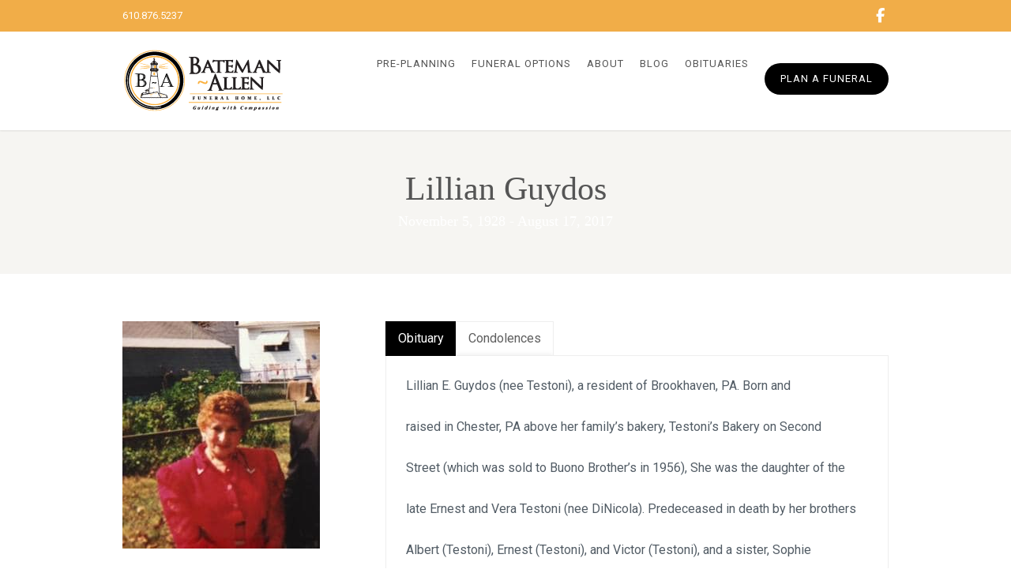

--- FILE ---
content_type: text/html; charset=UTF-8
request_url: https://www.batemanallenfuneralhome.com/obituary/lillian-guydos/
body_size: 19636
content:
<!DOCTYPE html>
<!--// OPEN HTML //-->
<html lang="en-US" prefix="og: https://ogp.me/ns#" class="no-js">
<head>
	<meta charset="UTF-8">
	<link rel="profile" href="https://gmpg.org/xfn/11">
	<link rel="pingback" href="https://www.batemanallenfuneralhome.com/xmlrpc.php">
        <!-- Mobile Specific Metas
    ================================================== -->
	                        <meta name="viewport" content="width=device-width, user-scalable=no, initial-scale=1.0, minimum-scale=1.0, maximum-scale=1.0">
                        <meta name="format-detection" content="telephone=no">
        	<!--// FAVICON //-->
    						<link rel="shortcut icon" href="https://www.batemanallenfuneralhome.com/wp-content/uploads/Artwork-9.png" />
										<link rel="apple-touch-icon-precomposed" href="">					<link rel="apple-touch-icon-precomposed" sizes="114x114" href="">					<link rel="apple-touch-icon-precomposed" sizes="72x72" href="">					<link rel="apple-touch-icon-precomposed" sizes="144x144" href="">	     
<!-- Search Engine Optimization by Rank Math - https://rankmath.com/ -->
<title>Lillian Guydos | Bateman-Allen Funeral Home</title>
<meta name="robots" content="index, follow, max-snippet:-1, max-video-preview:-1, max-image-preview:large"/>
<link rel="canonical" href="https://www.batemanallenfuneralhome.com/obituary/lillian-guydos/" />
<meta property="og:locale" content="en_US" />
<meta property="og:type" content="article" />
<meta property="og:title" content="Lillian Guydos | Bateman-Allen Funeral Home" />
<meta property="og:url" content="https://www.batemanallenfuneralhome.com/obituary/lillian-guydos/" />
<meta property="og:site_name" content="Bateman-Allen Funeral Home" />
<meta property="og:image" content="https://www.batemanallenfuneralhome.com/wp-content/uploads/4340271.jpg" />
<meta property="og:image:secure_url" content="https://www.batemanallenfuneralhome.com/wp-content/uploads/4340271.jpg" />
<meta property="og:image:width" content="250" />
<meta property="og:image:height" content="288" />
<meta property="og:image:alt" content="Lillian  Guydos" />
<meta property="og:image:type" content="image/jpeg" />
<meta name="twitter:card" content="summary_large_image" />
<meta name="twitter:title" content="Lillian Guydos | Bateman-Allen Funeral Home" />
<meta name="twitter:image" content="https://www.batemanallenfuneralhome.com/wp-content/uploads/4340271.jpg" />
<script type="application/ld+json" class="rank-math-schema">{"@context":"https://schema.org","@graph":[{"@type":"Organization","@id":"https://www.batemanallenfuneralhome.com/#organization","name":"Bateman-Allen Funeral Home","url":"https://www.batemanallenfuneralhome.com"},{"@type":"WebSite","@id":"https://www.batemanallenfuneralhome.com/#website","url":"https://www.batemanallenfuneralhome.com","name":"Bateman-Allen Funeral Home","publisher":{"@id":"https://www.batemanallenfuneralhome.com/#organization"},"inLanguage":"en-US"},{"@type":"ImageObject","@id":"https://www.batemanallenfuneralhome.com/wp-content/uploads/4340271.jpg","url":"https://www.batemanallenfuneralhome.com/wp-content/uploads/4340271.jpg","width":"250","height":"288","inLanguage":"en-US"},{"@type":"WebPage","@id":"https://www.batemanallenfuneralhome.com/obituary/lillian-guydos/#webpage","url":"https://www.batemanallenfuneralhome.com/obituary/lillian-guydos/","name":"Lillian Guydos | Bateman-Allen Funeral Home","datePublished":"2017-08-17T00:00:00-04:00","dateModified":"2017-08-17T00:00:00-04:00","isPartOf":{"@id":"https://www.batemanallenfuneralhome.com/#website"},"primaryImageOfPage":{"@id":"https://www.batemanallenfuneralhome.com/wp-content/uploads/4340271.jpg"},"inLanguage":"en-US"},{"@type":"","@id":"https://www.batemanallenfuneralhome.com/obituary/lillian-guydos/#schema-144827","isPartOf":{"@id":"https://www.batemanallenfuneralhome.com/obituary/lillian-guydos/#webpage"},"publisher":{"@id":"https://www.batemanallenfuneralhome.com/#organization"},"image":{"@id":"https://www.batemanallenfuneralhome.com/wp-content/uploads/4340271.jpg"},"inLanguage":"en-US","mainEntityOfPage":{"@id":"https://www.batemanallenfuneralhome.com/obituary/lillian-guydos/#webpage"}},{"@type":"","@id":"https://www.batemanallenfuneralhome.com/obituary/lillian-guydos/#schema-204851","isPartOf":{"@id":"https://www.batemanallenfuneralhome.com/obituary/lillian-guydos/#webpage"},"publisher":{"@id":"https://www.batemanallenfuneralhome.com/#organization"},"image":{"@id":"https://www.batemanallenfuneralhome.com/wp-content/uploads/4340271.jpg"},"inLanguage":"en-US","mainEntityOfPage":{"@id":"https://www.batemanallenfuneralhome.com/obituary/lillian-guydos/#webpage"}}]}</script>
<!-- /Rank Math WordPress SEO plugin -->

<link rel='dns-prefetch' href='//use.fontawesome.com' />
<link rel="alternate" type="application/rss+xml" title="Bateman-Allen Funeral Home &raquo; Feed" href="https://www.batemanallenfuneralhome.com/feed/" />
<link rel="alternate" type="application/rss+xml" title="Bateman-Allen Funeral Home &raquo; Comments Feed" href="https://www.batemanallenfuneralhome.com/comments/feed/" />
<link rel="alternate" type="application/rss+xml" title="Bateman-Allen Funeral Home &raquo; Lillian  Guydos Comments Feed" href="https://www.batemanallenfuneralhome.com/obituary/lillian-guydos/feed/" />
<link rel="alternate" title="oEmbed (JSON)" type="application/json+oembed" href="https://www.batemanallenfuneralhome.com/wp-json/oembed/1.0/embed?url=https%3A%2F%2Fwww.batemanallenfuneralhome.com%2Fobituary%2Flillian-guydos%2F" />
<link rel="alternate" title="oEmbed (XML)" type="text/xml+oembed" href="https://www.batemanallenfuneralhome.com/wp-json/oembed/1.0/embed?url=https%3A%2F%2Fwww.batemanallenfuneralhome.com%2Fobituary%2Flillian-guydos%2F&#038;format=xml" />
		<!-- This site uses the Google Analytics by MonsterInsights plugin v9.11.1 - Using Analytics tracking - https://www.monsterinsights.com/ -->
							<script src="//www.googletagmanager.com/gtag/js?id=G-JZ8QJ4KK9J"  data-cfasync="false" data-wpfc-render="false" type="text/javascript" async></script>
			<script data-cfasync="false" data-wpfc-render="false" type="text/javascript">
				var mi_version = '9.11.1';
				var mi_track_user = true;
				var mi_no_track_reason = '';
								var MonsterInsightsDefaultLocations = {"page_location":"https:\/\/www.batemanallenfuneralhome.com\/obituary\/lillian-guydos\/"};
								MonsterInsightsDefaultLocations.page_location = window.location.href;
								if ( typeof MonsterInsightsPrivacyGuardFilter === 'function' ) {
					var MonsterInsightsLocations = (typeof MonsterInsightsExcludeQuery === 'object') ? MonsterInsightsPrivacyGuardFilter( MonsterInsightsExcludeQuery ) : MonsterInsightsPrivacyGuardFilter( MonsterInsightsDefaultLocations );
				} else {
					var MonsterInsightsLocations = (typeof MonsterInsightsExcludeQuery === 'object') ? MonsterInsightsExcludeQuery : MonsterInsightsDefaultLocations;
				}

								var disableStrs = [
										'ga-disable-G-JZ8QJ4KK9J',
									];

				/* Function to detect opted out users */
				function __gtagTrackerIsOptedOut() {
					for (var index = 0; index < disableStrs.length; index++) {
						if (document.cookie.indexOf(disableStrs[index] + '=true') > -1) {
							return true;
						}
					}

					return false;
				}

				/* Disable tracking if the opt-out cookie exists. */
				if (__gtagTrackerIsOptedOut()) {
					for (var index = 0; index < disableStrs.length; index++) {
						window[disableStrs[index]] = true;
					}
				}

				/* Opt-out function */
				function __gtagTrackerOptout() {
					for (var index = 0; index < disableStrs.length; index++) {
						document.cookie = disableStrs[index] + '=true; expires=Thu, 31 Dec 2099 23:59:59 UTC; path=/';
						window[disableStrs[index]] = true;
					}
				}

				if ('undefined' === typeof gaOptout) {
					function gaOptout() {
						__gtagTrackerOptout();
					}
				}
								window.dataLayer = window.dataLayer || [];

				window.MonsterInsightsDualTracker = {
					helpers: {},
					trackers: {},
				};
				if (mi_track_user) {
					function __gtagDataLayer() {
						dataLayer.push(arguments);
					}

					function __gtagTracker(type, name, parameters) {
						if (!parameters) {
							parameters = {};
						}

						if (parameters.send_to) {
							__gtagDataLayer.apply(null, arguments);
							return;
						}

						if (type === 'event') {
														parameters.send_to = monsterinsights_frontend.v4_id;
							var hookName = name;
							if (typeof parameters['event_category'] !== 'undefined') {
								hookName = parameters['event_category'] + ':' + name;
							}

							if (typeof MonsterInsightsDualTracker.trackers[hookName] !== 'undefined') {
								MonsterInsightsDualTracker.trackers[hookName](parameters);
							} else {
								__gtagDataLayer('event', name, parameters);
							}
							
						} else {
							__gtagDataLayer.apply(null, arguments);
						}
					}

					__gtagTracker('js', new Date());
					__gtagTracker('set', {
						'developer_id.dZGIzZG': true,
											});
					if ( MonsterInsightsLocations.page_location ) {
						__gtagTracker('set', MonsterInsightsLocations);
					}
										__gtagTracker('config', 'G-JZ8QJ4KK9J', {"forceSSL":"true"} );
										window.gtag = __gtagTracker;										(function () {
						/* https://developers.google.com/analytics/devguides/collection/analyticsjs/ */
						/* ga and __gaTracker compatibility shim. */
						var noopfn = function () {
							return null;
						};
						var newtracker = function () {
							return new Tracker();
						};
						var Tracker = function () {
							return null;
						};
						var p = Tracker.prototype;
						p.get = noopfn;
						p.set = noopfn;
						p.send = function () {
							var args = Array.prototype.slice.call(arguments);
							args.unshift('send');
							__gaTracker.apply(null, args);
						};
						var __gaTracker = function () {
							var len = arguments.length;
							if (len === 0) {
								return;
							}
							var f = arguments[len - 1];
							if (typeof f !== 'object' || f === null || typeof f.hitCallback !== 'function') {
								if ('send' === arguments[0]) {
									var hitConverted, hitObject = false, action;
									if ('event' === arguments[1]) {
										if ('undefined' !== typeof arguments[3]) {
											hitObject = {
												'eventAction': arguments[3],
												'eventCategory': arguments[2],
												'eventLabel': arguments[4],
												'value': arguments[5] ? arguments[5] : 1,
											}
										}
									}
									if ('pageview' === arguments[1]) {
										if ('undefined' !== typeof arguments[2]) {
											hitObject = {
												'eventAction': 'page_view',
												'page_path': arguments[2],
											}
										}
									}
									if (typeof arguments[2] === 'object') {
										hitObject = arguments[2];
									}
									if (typeof arguments[5] === 'object') {
										Object.assign(hitObject, arguments[5]);
									}
									if ('undefined' !== typeof arguments[1].hitType) {
										hitObject = arguments[1];
										if ('pageview' === hitObject.hitType) {
											hitObject.eventAction = 'page_view';
										}
									}
									if (hitObject) {
										action = 'timing' === arguments[1].hitType ? 'timing_complete' : hitObject.eventAction;
										hitConverted = mapArgs(hitObject);
										__gtagTracker('event', action, hitConverted);
									}
								}
								return;
							}

							function mapArgs(args) {
								var arg, hit = {};
								var gaMap = {
									'eventCategory': 'event_category',
									'eventAction': 'event_action',
									'eventLabel': 'event_label',
									'eventValue': 'event_value',
									'nonInteraction': 'non_interaction',
									'timingCategory': 'event_category',
									'timingVar': 'name',
									'timingValue': 'value',
									'timingLabel': 'event_label',
									'page': 'page_path',
									'location': 'page_location',
									'title': 'page_title',
									'referrer' : 'page_referrer',
								};
								for (arg in args) {
																		if (!(!args.hasOwnProperty(arg) || !gaMap.hasOwnProperty(arg))) {
										hit[gaMap[arg]] = args[arg];
									} else {
										hit[arg] = args[arg];
									}
								}
								return hit;
							}

							try {
								f.hitCallback();
							} catch (ex) {
							}
						};
						__gaTracker.create = newtracker;
						__gaTracker.getByName = newtracker;
						__gaTracker.getAll = function () {
							return [];
						};
						__gaTracker.remove = noopfn;
						__gaTracker.loaded = true;
						window['__gaTracker'] = __gaTracker;
					})();
									} else {
										console.log("");
					(function () {
						function __gtagTracker() {
							return null;
						}

						window['__gtagTracker'] = __gtagTracker;
						window['gtag'] = __gtagTracker;
					})();
									}
			</script>
							<!-- / Google Analytics by MonsterInsights -->
		<style id='wp-img-auto-sizes-contain-inline-css' type='text/css'>
img:is([sizes=auto i],[sizes^="auto," i]){contain-intrinsic-size:3000px 1500px}
/*# sourceURL=wp-img-auto-sizes-contain-inline-css */
</style>
<link rel='stylesheet' id='formidable-css' href='https://www.batemanallenfuneralhome.com/wp-content/plugins/formidable/css/formidableforms.css?ver=1141043' type='text/css' media='all' />
<style id='wp-emoji-styles-inline-css' type='text/css'>

	img.wp-smiley, img.emoji {
		display: inline !important;
		border: none !important;
		box-shadow: none !important;
		height: 1em !important;
		width: 1em !important;
		margin: 0 0.07em !important;
		vertical-align: -0.1em !important;
		background: none !important;
		padding: 0 !important;
	}
/*# sourceURL=wp-emoji-styles-inline-css */
</style>
<link rel='stylesheet' id='wp-block-library-css' href='https://www.batemanallenfuneralhome.com/wp-includes/css/dist/block-library/style.min.css?ver=6.9' type='text/css' media='all' />
<style id='global-styles-inline-css' type='text/css'>
:root{--wp--preset--aspect-ratio--square: 1;--wp--preset--aspect-ratio--4-3: 4/3;--wp--preset--aspect-ratio--3-4: 3/4;--wp--preset--aspect-ratio--3-2: 3/2;--wp--preset--aspect-ratio--2-3: 2/3;--wp--preset--aspect-ratio--16-9: 16/9;--wp--preset--aspect-ratio--9-16: 9/16;--wp--preset--color--black: #000000;--wp--preset--color--cyan-bluish-gray: #abb8c3;--wp--preset--color--white: #ffffff;--wp--preset--color--pale-pink: #f78da7;--wp--preset--color--vivid-red: #cf2e2e;--wp--preset--color--luminous-vivid-orange: #ff6900;--wp--preset--color--luminous-vivid-amber: #fcb900;--wp--preset--color--light-green-cyan: #7bdcb5;--wp--preset--color--vivid-green-cyan: #00d084;--wp--preset--color--pale-cyan-blue: #8ed1fc;--wp--preset--color--vivid-cyan-blue: #0693e3;--wp--preset--color--vivid-purple: #9b51e0;--wp--preset--gradient--vivid-cyan-blue-to-vivid-purple: linear-gradient(135deg,rgb(6,147,227) 0%,rgb(155,81,224) 100%);--wp--preset--gradient--light-green-cyan-to-vivid-green-cyan: linear-gradient(135deg,rgb(122,220,180) 0%,rgb(0,208,130) 100%);--wp--preset--gradient--luminous-vivid-amber-to-luminous-vivid-orange: linear-gradient(135deg,rgb(252,185,0) 0%,rgb(255,105,0) 100%);--wp--preset--gradient--luminous-vivid-orange-to-vivid-red: linear-gradient(135deg,rgb(255,105,0) 0%,rgb(207,46,46) 100%);--wp--preset--gradient--very-light-gray-to-cyan-bluish-gray: linear-gradient(135deg,rgb(238,238,238) 0%,rgb(169,184,195) 100%);--wp--preset--gradient--cool-to-warm-spectrum: linear-gradient(135deg,rgb(74,234,220) 0%,rgb(151,120,209) 20%,rgb(207,42,186) 40%,rgb(238,44,130) 60%,rgb(251,105,98) 80%,rgb(254,248,76) 100%);--wp--preset--gradient--blush-light-purple: linear-gradient(135deg,rgb(255,206,236) 0%,rgb(152,150,240) 100%);--wp--preset--gradient--blush-bordeaux: linear-gradient(135deg,rgb(254,205,165) 0%,rgb(254,45,45) 50%,rgb(107,0,62) 100%);--wp--preset--gradient--luminous-dusk: linear-gradient(135deg,rgb(255,203,112) 0%,rgb(199,81,192) 50%,rgb(65,88,208) 100%);--wp--preset--gradient--pale-ocean: linear-gradient(135deg,rgb(255,245,203) 0%,rgb(182,227,212) 50%,rgb(51,167,181) 100%);--wp--preset--gradient--electric-grass: linear-gradient(135deg,rgb(202,248,128) 0%,rgb(113,206,126) 100%);--wp--preset--gradient--midnight: linear-gradient(135deg,rgb(2,3,129) 0%,rgb(40,116,252) 100%);--wp--preset--font-size--small: 13px;--wp--preset--font-size--medium: 20px;--wp--preset--font-size--large: 36px;--wp--preset--font-size--x-large: 42px;--wp--preset--spacing--20: 0.44rem;--wp--preset--spacing--30: 0.67rem;--wp--preset--spacing--40: 1rem;--wp--preset--spacing--50: 1.5rem;--wp--preset--spacing--60: 2.25rem;--wp--preset--spacing--70: 3.38rem;--wp--preset--spacing--80: 5.06rem;--wp--preset--shadow--natural: 6px 6px 9px rgba(0, 0, 0, 0.2);--wp--preset--shadow--deep: 12px 12px 50px rgba(0, 0, 0, 0.4);--wp--preset--shadow--sharp: 6px 6px 0px rgba(0, 0, 0, 0.2);--wp--preset--shadow--outlined: 6px 6px 0px -3px rgb(255, 255, 255), 6px 6px rgb(0, 0, 0);--wp--preset--shadow--crisp: 6px 6px 0px rgb(0, 0, 0);}:where(.is-layout-flex){gap: 0.5em;}:where(.is-layout-grid){gap: 0.5em;}body .is-layout-flex{display: flex;}.is-layout-flex{flex-wrap: wrap;align-items: center;}.is-layout-flex > :is(*, div){margin: 0;}body .is-layout-grid{display: grid;}.is-layout-grid > :is(*, div){margin: 0;}:where(.wp-block-columns.is-layout-flex){gap: 2em;}:where(.wp-block-columns.is-layout-grid){gap: 2em;}:where(.wp-block-post-template.is-layout-flex){gap: 1.25em;}:where(.wp-block-post-template.is-layout-grid){gap: 1.25em;}.has-black-color{color: var(--wp--preset--color--black) !important;}.has-cyan-bluish-gray-color{color: var(--wp--preset--color--cyan-bluish-gray) !important;}.has-white-color{color: var(--wp--preset--color--white) !important;}.has-pale-pink-color{color: var(--wp--preset--color--pale-pink) !important;}.has-vivid-red-color{color: var(--wp--preset--color--vivid-red) !important;}.has-luminous-vivid-orange-color{color: var(--wp--preset--color--luminous-vivid-orange) !important;}.has-luminous-vivid-amber-color{color: var(--wp--preset--color--luminous-vivid-amber) !important;}.has-light-green-cyan-color{color: var(--wp--preset--color--light-green-cyan) !important;}.has-vivid-green-cyan-color{color: var(--wp--preset--color--vivid-green-cyan) !important;}.has-pale-cyan-blue-color{color: var(--wp--preset--color--pale-cyan-blue) !important;}.has-vivid-cyan-blue-color{color: var(--wp--preset--color--vivid-cyan-blue) !important;}.has-vivid-purple-color{color: var(--wp--preset--color--vivid-purple) !important;}.has-black-background-color{background-color: var(--wp--preset--color--black) !important;}.has-cyan-bluish-gray-background-color{background-color: var(--wp--preset--color--cyan-bluish-gray) !important;}.has-white-background-color{background-color: var(--wp--preset--color--white) !important;}.has-pale-pink-background-color{background-color: var(--wp--preset--color--pale-pink) !important;}.has-vivid-red-background-color{background-color: var(--wp--preset--color--vivid-red) !important;}.has-luminous-vivid-orange-background-color{background-color: var(--wp--preset--color--luminous-vivid-orange) !important;}.has-luminous-vivid-amber-background-color{background-color: var(--wp--preset--color--luminous-vivid-amber) !important;}.has-light-green-cyan-background-color{background-color: var(--wp--preset--color--light-green-cyan) !important;}.has-vivid-green-cyan-background-color{background-color: var(--wp--preset--color--vivid-green-cyan) !important;}.has-pale-cyan-blue-background-color{background-color: var(--wp--preset--color--pale-cyan-blue) !important;}.has-vivid-cyan-blue-background-color{background-color: var(--wp--preset--color--vivid-cyan-blue) !important;}.has-vivid-purple-background-color{background-color: var(--wp--preset--color--vivid-purple) !important;}.has-black-border-color{border-color: var(--wp--preset--color--black) !important;}.has-cyan-bluish-gray-border-color{border-color: var(--wp--preset--color--cyan-bluish-gray) !important;}.has-white-border-color{border-color: var(--wp--preset--color--white) !important;}.has-pale-pink-border-color{border-color: var(--wp--preset--color--pale-pink) !important;}.has-vivid-red-border-color{border-color: var(--wp--preset--color--vivid-red) !important;}.has-luminous-vivid-orange-border-color{border-color: var(--wp--preset--color--luminous-vivid-orange) !important;}.has-luminous-vivid-amber-border-color{border-color: var(--wp--preset--color--luminous-vivid-amber) !important;}.has-light-green-cyan-border-color{border-color: var(--wp--preset--color--light-green-cyan) !important;}.has-vivid-green-cyan-border-color{border-color: var(--wp--preset--color--vivid-green-cyan) !important;}.has-pale-cyan-blue-border-color{border-color: var(--wp--preset--color--pale-cyan-blue) !important;}.has-vivid-cyan-blue-border-color{border-color: var(--wp--preset--color--vivid-cyan-blue) !important;}.has-vivid-purple-border-color{border-color: var(--wp--preset--color--vivid-purple) !important;}.has-vivid-cyan-blue-to-vivid-purple-gradient-background{background: var(--wp--preset--gradient--vivid-cyan-blue-to-vivid-purple) !important;}.has-light-green-cyan-to-vivid-green-cyan-gradient-background{background: var(--wp--preset--gradient--light-green-cyan-to-vivid-green-cyan) !important;}.has-luminous-vivid-amber-to-luminous-vivid-orange-gradient-background{background: var(--wp--preset--gradient--luminous-vivid-amber-to-luminous-vivid-orange) !important;}.has-luminous-vivid-orange-to-vivid-red-gradient-background{background: var(--wp--preset--gradient--luminous-vivid-orange-to-vivid-red) !important;}.has-very-light-gray-to-cyan-bluish-gray-gradient-background{background: var(--wp--preset--gradient--very-light-gray-to-cyan-bluish-gray) !important;}.has-cool-to-warm-spectrum-gradient-background{background: var(--wp--preset--gradient--cool-to-warm-spectrum) !important;}.has-blush-light-purple-gradient-background{background: var(--wp--preset--gradient--blush-light-purple) !important;}.has-blush-bordeaux-gradient-background{background: var(--wp--preset--gradient--blush-bordeaux) !important;}.has-luminous-dusk-gradient-background{background: var(--wp--preset--gradient--luminous-dusk) !important;}.has-pale-ocean-gradient-background{background: var(--wp--preset--gradient--pale-ocean) !important;}.has-electric-grass-gradient-background{background: var(--wp--preset--gradient--electric-grass) !important;}.has-midnight-gradient-background{background: var(--wp--preset--gradient--midnight) !important;}.has-small-font-size{font-size: var(--wp--preset--font-size--small) !important;}.has-medium-font-size{font-size: var(--wp--preset--font-size--medium) !important;}.has-large-font-size{font-size: var(--wp--preset--font-size--large) !important;}.has-x-large-font-size{font-size: var(--wp--preset--font-size--x-large) !important;}
/*# sourceURL=global-styles-inline-css */
</style>

<style id='classic-theme-styles-inline-css' type='text/css'>
/*! This file is auto-generated */
.wp-block-button__link{color:#fff;background-color:#32373c;border-radius:9999px;box-shadow:none;text-decoration:none;padding:calc(.667em + 2px) calc(1.333em + 2px);font-size:1.125em}.wp-block-file__button{background:#32373c;color:#fff;text-decoration:none}
/*# sourceURL=/wp-includes/css/classic-themes.min.css */
</style>
<link rel='stylesheet' id='wp-components-css' href='https://www.batemanallenfuneralhome.com/wp-includes/css/dist/components/style.min.css?ver=6.9' type='text/css' media='all' />
<link rel='stylesheet' id='wp-preferences-css' href='https://www.batemanallenfuneralhome.com/wp-includes/css/dist/preferences/style.min.css?ver=6.9' type='text/css' media='all' />
<link rel='stylesheet' id='wp-block-editor-css' href='https://www.batemanallenfuneralhome.com/wp-includes/css/dist/block-editor/style.min.css?ver=6.9' type='text/css' media='all' />
<link rel='stylesheet' id='popup-maker-block-library-style-css' href='https://www.batemanallenfuneralhome.com/wp-content/plugins/popup-maker/dist/packages/block-library-style.css?ver=dbea705cfafe089d65f1' type='text/css' media='all' />
<style id='font-awesome-svg-styles-default-inline-css' type='text/css'>
.svg-inline--fa {
  display: inline-block;
  height: 1em;
  overflow: visible;
  vertical-align: -.125em;
}
/*# sourceURL=font-awesome-svg-styles-default-inline-css */
</style>
<link rel='stylesheet' id='font-awesome-svg-styles-css' href='https://www.batemanallenfuneralhome.com/wp-content/uploads/font-awesome/v5.13.0/css/svg-with-js.css' type='text/css' media='all' />
<style id='font-awesome-svg-styles-inline-css' type='text/css'>
   .wp-block-font-awesome-icon svg::before,
   .wp-rich-text-font-awesome-icon svg::before {content: unset;}
/*# sourceURL=font-awesome-svg-styles-inline-css */
</style>
<link rel='stylesheet' id='page-list-style-css' href='https://www.batemanallenfuneralhome.com/wp-content/plugins/page-list/css/page-list.css?ver=5.9' type='text/css' media='all' />
<link rel='stylesheet' id='pdfprnt_frontend-css' href='https://www.batemanallenfuneralhome.com/wp-content/plugins/pdf-print/css/frontend.css?ver=2.4.5' type='text/css' media='all' />
<link rel='stylesheet' id='owl-carousel2-css' href='https://www.batemanallenfuneralhome.com/wp-content/themes/obsequy/assets/vendor/owl-carousel/css/owl.theme.css?ver=3.12' type='text/css' media='all' />
<link rel='stylesheet' id='custom-style-css' href='https://www.batemanallenfuneralhome.com/wp-content/themes/obsequy/assets/css/custom.css?ver=6.9' type='text/css' media='all' />
<link rel='stylesheet' id='font-awesome-official-css' href='https://use.fontawesome.com/releases/v5.13.0/css/all.css' type='text/css' media='all' integrity="sha384-Bfad6CLCknfcloXFOyFnlgtENryhrpZCe29RTifKEixXQZ38WheV+i/6YWSzkz3V" crossorigin="anonymous" />
<link rel='stylesheet' id='popup-maker-site-css' href='//www.batemanallenfuneralhome.com/wp-content/uploads/pum/pum-site-styles.css?generated=1755687793&#038;ver=1.21.5' type='text/css' media='all' />
<link rel='stylesheet' id='bootstrap-css' href='https://www.batemanallenfuneralhome.com/wp-content/themes/obsequy/assets/css/bootstrap.css?ver=3.12' type='text/css' media='all' />
<link rel='stylesheet' id='line-icons-css' href='https://www.batemanallenfuneralhome.com/wp-content/themes/obsequy/assets/css/line-icons.css?ver=3.12' type='text/css' media='all' />
<link rel='stylesheet' id='font-awesome-css' href='https://www.batemanallenfuneralhome.com/wp-content/themes/obsequy/assets/css/font-awesome.css?ver=3.12' type='text/css' media='all' />
<link rel='stylesheet' id='font-awesome-v4-shims-css' href='https://www.batemanallenfuneralhome.com/wp-content/themes/obsequy/assets/css/v4-shims.min.css?ver=3.12' type='text/css' media='all' />
<link rel='stylesheet' id='animations-css' href='https://www.batemanallenfuneralhome.com/wp-content/themes/obsequy/assets/css/animations.css?ver=3.12' type='text/css' media='all' />
<link rel='stylesheet' id='bootstrap_theme-css' href='https://www.batemanallenfuneralhome.com/wp-content/themes/obsequy/assets/css/bootstrap-theme.css?ver=3.12' type='text/css' media='all' />
<link rel='stylesheet' id='obsequy_main-css' href='https://www.batemanallenfuneralhome.com/wp-content/themes/obsequy/style.css?ver=3.12' type='text/css' media='all' />
<link rel='stylesheet' id='magnific_popup-css' href='https://www.batemanallenfuneralhome.com/wp-content/themes/obsequy/assets/vendor/magnific/magnific-popup.css?ver=3.12' type='text/css' media='all' />
<link rel='stylesheet' id='owl-carousel1-css' href='https://www.batemanallenfuneralhome.com/wp-content/themes/obsequy/assets/vendor/owl-carousel/css/owl.carousel.css?ver=3.12' type='text/css' media='all' />
<link rel='stylesheet' id='font-awesome-official-v4shim-css' href='https://use.fontawesome.com/releases/v5.13.0/css/v4-shims.css' type='text/css' media='all' integrity="sha384-/7iOrVBege33/9vHFYEtviVcxjUsNCqyeMnlW/Ms+PH8uRdFkKFmqf9CbVAN0Qef" crossorigin="anonymous" />
<style id='font-awesome-official-v4shim-inline-css' type='text/css'>
@font-face {
font-family: "FontAwesome";
font-display: block;
src: url("https://use.fontawesome.com/releases/v5.13.0/webfonts/fa-brands-400.eot"),
		url("https://use.fontawesome.com/releases/v5.13.0/webfonts/fa-brands-400.eot?#iefix") format("embedded-opentype"),
		url("https://use.fontawesome.com/releases/v5.13.0/webfonts/fa-brands-400.woff2") format("woff2"),
		url("https://use.fontawesome.com/releases/v5.13.0/webfonts/fa-brands-400.woff") format("woff"),
		url("https://use.fontawesome.com/releases/v5.13.0/webfonts/fa-brands-400.ttf") format("truetype"),
		url("https://use.fontawesome.com/releases/v5.13.0/webfonts/fa-brands-400.svg#fontawesome") format("svg");
}

@font-face {
font-family: "FontAwesome";
font-display: block;
src: url("https://use.fontawesome.com/releases/v5.13.0/webfonts/fa-solid-900.eot"),
		url("https://use.fontawesome.com/releases/v5.13.0/webfonts/fa-solid-900.eot?#iefix") format("embedded-opentype"),
		url("https://use.fontawesome.com/releases/v5.13.0/webfonts/fa-solid-900.woff2") format("woff2"),
		url("https://use.fontawesome.com/releases/v5.13.0/webfonts/fa-solid-900.woff") format("woff"),
		url("https://use.fontawesome.com/releases/v5.13.0/webfonts/fa-solid-900.ttf") format("truetype"),
		url("https://use.fontawesome.com/releases/v5.13.0/webfonts/fa-solid-900.svg#fontawesome") format("svg");
}

@font-face {
font-family: "FontAwesome";
font-display: block;
src: url("https://use.fontawesome.com/releases/v5.13.0/webfonts/fa-regular-400.eot"),
		url("https://use.fontawesome.com/releases/v5.13.0/webfonts/fa-regular-400.eot?#iefix") format("embedded-opentype"),
		url("https://use.fontawesome.com/releases/v5.13.0/webfonts/fa-regular-400.woff2") format("woff2"),
		url("https://use.fontawesome.com/releases/v5.13.0/webfonts/fa-regular-400.woff") format("woff"),
		url("https://use.fontawesome.com/releases/v5.13.0/webfonts/fa-regular-400.ttf") format("truetype"),
		url("https://use.fontawesome.com/releases/v5.13.0/webfonts/fa-regular-400.svg#fontawesome") format("svg");
unicode-range: U+F004-F005,U+F007,U+F017,U+F022,U+F024,U+F02E,U+F03E,U+F044,U+F057-F059,U+F06E,U+F070,U+F075,U+F07B-F07C,U+F080,U+F086,U+F089,U+F094,U+F09D,U+F0A0,U+F0A4-F0A7,U+F0C5,U+F0C7-F0C8,U+F0E0,U+F0EB,U+F0F3,U+F0F8,U+F0FE,U+F111,U+F118-F11A,U+F11C,U+F133,U+F144,U+F146,U+F14A,U+F14D-F14E,U+F150-F152,U+F15B-F15C,U+F164-F165,U+F185-F186,U+F191-F192,U+F1AD,U+F1C1-F1C9,U+F1CD,U+F1D8,U+F1E3,U+F1EA,U+F1F6,U+F1F9,U+F20A,U+F247-F249,U+F24D,U+F254-F25B,U+F25D,U+F267,U+F271-F274,U+F279,U+F28B,U+F28D,U+F2B5-F2B6,U+F2B9,U+F2BB,U+F2BD,U+F2C1-F2C2,U+F2D0,U+F2D2,U+F2DC,U+F2ED,U+F328,U+F358-F35B,U+F3A5,U+F3D1,U+F410,U+F4AD;
}
/*# sourceURL=font-awesome-official-v4shim-inline-css */
</style>
<script type="text/javascript" src="https://www.batemanallenfuneralhome.com/wp-content/plugins/google-analytics-for-wordpress/assets/js/frontend-gtag.min.js?ver=9.11.1" id="monsterinsights-frontend-script-js" async="async" data-wp-strategy="async"></script>
<script data-cfasync="false" data-wpfc-render="false" type="text/javascript" id='monsterinsights-frontend-script-js-extra'>/* <![CDATA[ */
var monsterinsights_frontend = {"js_events_tracking":"true","download_extensions":"doc,pdf,ppt,zip,xls,docx,pptx,xlsx","inbound_paths":"[]","home_url":"https:\/\/www.batemanallenfuneralhome.com","hash_tracking":"false","v4_id":"G-JZ8QJ4KK9J"};/* ]]> */
</script>
<script type="text/javascript" src="https://www.batemanallenfuneralhome.com/wp-includes/js/jquery/jquery.min.js?ver=3.7.1" id="jquery-core-js"></script>
<script type="text/javascript" src="https://www.batemanallenfuneralhome.com/wp-includes/js/jquery/jquery-migrate.min.js?ver=3.4.1" id="jquery-migrate-js"></script>
<script></script><link rel="https://api.w.org/" href="https://www.batemanallenfuneralhome.com/wp-json/" /><link rel="EditURI" type="application/rsd+xml" title="RSD" href="https://www.batemanallenfuneralhome.com/xmlrpc.php?rsd" />
<link rel='shortlink' href='https://www.batemanallenfuneralhome.com/?p=19782' />
<script>document.documentElement.className += " js";</script>
<style type="text/css">
a, a:hover, .text-primary, .btn-primary .badge, .btn-link,a.list-group-item.active > .badge,.nav-pills > .active > a > .badge, p.drop-caps:first-letter, .accent-color, .nav-np .next:hover, .nav-np .prev:hover, .basic-link, .pagination > li > a:hover,.pagination > li > span:hover,.pagination > li > a:focus,.pagination > li > span:focus, .icon-box-inline span, .pricing-column h3, .post .post-title a:hover, a, .post-actions .comment-count a:hover, .pricing-column .features a:hover, .list-group-item a:hover, .icon-box.ibox-plain .ibox-icon i,.icon-box.ibox-plain .ibox-icon img, .icon-box.ibox-border .ibox-icon i,.icon-box.ibox-border .ibox-icon img, address strong, ul.checks > li > i, ul.angles > li > i, ul.carets > li > i, ul.chevrons > li > i, ul.icon > li > i, .widget li .meta-data a:hover, .sort-source li.active a, #menu-toggle:hover, .site-footer .footer_widget a:hover, .megamenu-sub-title i, .fact-ico, .widget_categories ul li a:hover, .widget_archive ul li a:hover, .widget_recent_entries ul li a:hover, .widget_recent_entries ul li a:hover, .widget_recent_comments ul li a:hover, .widget_links ul li a:hover, .widget_meta ul li a:hover, .widget.recent_posts ul li h5 a:hover, .widget_links ul li.active a, .dd-menu > li a:hover, .dd-menu > li.current-menu-item > a, .dd-menu > li.current-menu-parent > a, .widget a:hover, .testimonial-image .fa, .woocommerce ul.products li.product .price{
	color:#000000;
}
.accent-color{
	color:#000000;
}
p.drop-caps.secondary:first-letter, .btn-primary,.btn-primary.disabled,.btn-primary[disabled],fieldset[disabled] .btn-primary,.btn-primary.disabled:hover,.btn-primary[disabled]:hover,fieldset[disabled] .btn-primary:hover,.btn-primary.disabled:focus,.btn-primary[disabled]:focus,fieldset[disabled] .btn-primary:focus,.btn-primary.disabled:active,.btn-primary[disabled]:active,fieldset[disabled] .btn-primary:active,.btn-primary.disabled.active,
.btn-primary[disabled].active,fieldset[disabled] .btn-primary.active,.dropdown-menu > .active > a,.dropdown-menu > .active > a:hover,.dropdown-menu > .active > a:focus,.nav-pills > li.active > a,.nav-pills > li.active > a:hover,.nav-pills > li.active > a:focus,.pagination > .active > a,.pagination > .active > span,.pagination > .active > a:hover,.pagination > .active > span:hover,.pagination > .active > a:focus,.pagination > .active > span:focus,.label-primary,.progress-bar-primary,a.list-group-item.active,a.list-group-item.active:hover,
a.list-group-item.active:focus,.panel-primary > .panel-heading, .carousel-indicators .active, .flex-control-nav a:hover, .flex-control-nav a.flex-active, .media-box .media-box-wrapper, .icon-box.icon-box-style1:hover .ico, .owl-theme .owl-page.active span, .owl-theme .owl-controls.clickable .owl-page:hover span, .ibox-effect.ibox-dark .ibox-icon i:hover,.ibox-effect.ibox-dark:hover .ibox-icon i,.ibox-border.ibox-effect.ibox-dark .ibox-icon i:after, .icon-box .ibox-icon i,.icon-box .ibox-icon img, .icon-box .ibox-icon i,.icon-box .ibox-icon img, .icon-box.ibox-dark.ibox-outline:hover .ibox-icon i, .pricing-column.highlight h3, .fblock-image-overlay, .overlay-accent, .tagcloud a:hover, .nav-tabs > li.active > a, .nav-tabs > li.active > a:hover, .nav-tabs > li.active > a:focus, .accordion-heading .accordion-toggle.active, .social-share-bar .share-buttons-tc li a, .dd-menu > li ul, .social-icons-colored li.envelope a:hover, .social-icons-inverted li.envelope a, .give-submit,.rwmb-button,.wp-block-search__button{
  background-color:#000000;
}
.donate-button, .woocommerce a.button.alt:hover, .woocommerce button.button.alt:hover, .woocommerce input.button.alt:hover, .woocommerce #respond input#submit.alt:hover, .woocommerce #content input.button.alt:hover, .woocommerce-page a.button.alt:hover, .woocommerce-page button.button.alt:hover, .woocommerce-page input.button.alt:hover, .woocommerce-page #respond input#submit.alt:hover, .woocommerce-page #content input.button.alt:hover, .woocommerce a.button.alt:active, .woocommerce button.button.alt:active, .woocommerce input.button.alt:active, .woocommerce #respond input#submit.alt:active, .woocommerce #content input.button.alt:active, .woocommerce-page a.button.alt:active, .woocommerce-page button.button.alt:active, .woocommerce-page input.button.alt:active, .woocommerce-page #respond input#submit.alt:active, .woocommerce-page #content input.button.alt:active, .accent-bg, .accent-overlay:before{
  background-color: #000000!important;
}
p.demo_store, .woocommerce a.button.alt, .woocommerce button.button.alt, .woocommerce input.button.alt, .woocommerce #respond input#submit.alt, .woocommerce #content input.button.alt, .woocommerce-page a.button.alt, .woocommerce-page button.button.alt, .woocommerce-page input.button.alt, .woocommerce-page #respond input#submit.alt, .woocommerce-page #content input.button.alt, .wpcf7-form .wpcf7-submit, .woocommerce .widget_price_filter .ui-slider .ui-slider-handle, .woocommerce-page .widget_price_filter .ui-slider .ui-slider-handle, .woocommerce .widget_layered_nav ul li.chosen a, .woocommerce-page .widget_layered_nav ul li.chosen a{
  background: #000000;
}
.btn-primary:hover,
.btn-primary:focus,
.btn-primary:active,
.btn-primary.active,
.open .dropdown-toggle.btn-primary{
  background: #000000;
  opacity:.9
}
.nav .open > a,
.nav .open > a:hover,
.nav .open > a:focus,
.pagination > .active > a,
.pagination > .active > span,
.pagination > .active > a:hover,
.pagination > .active > span:hover,
.pagination > .active > a:focus,
.pagination > .active > span:focus,
a.thumbnail:hover,
a.thumbnail:focus,
a.thumbnail.active,
a.list-group-item.active,
a.list-group-item.active:hover,
a.list-group-item.active:focus,
.panel-primary,
.panel-primary > .panel-heading, .btn-primary.btn-transparent, .icon-box.icon-box-style1 .ico, .icon-box-inline span, .icon-box.ibox-border .ibox-icon, .icon-box.ibox-outline .ibox-icon, .icon-box.ibox-dark.ibox-outline:hover .ibox-icon, .nav-tabs > li.active > a, .nav-tabs > li.active > a:hover, .nav-tabs > li.active > a:focus,.wp-block-search__button{
	border-color:#000000;
}
.panel-primary > .panel-heading + .panel-collapse .panel-body, .woocommerce .woocommerce-info, .woocommerce-page .woocommerce-info, .woocommerce .woocommerce-message, .woocommerce-page .woocommerce-message{
	border-top-color:#000000;
}
.panel-primary > .panel-footer + .panel-collapse .panel-body, .dd-menu > li > a:before, .dd-menu > li ul:before{
	border-bottom-color:#000000;
}
.dd-menu > ul > li > ul li:hover, blockquote, #sidebar-col .widget_nav_menu ul li.current-menu-item a, #sidebar-col .widget_nav_menu ul li a:hover, .rtl .dd-menu > li ul li ul:before{
	border-left-color:#000000;
}
.dd-menu > li ul li ul:before {
	border-right-color: #000000;
}
.ibox-border.ibox-effect.ibox-dark .ibox-icon i:hover,.ibox-border.ibox-effect.ibox-dark:hover .ibox-icon i {
	box-shadow:0 0 0 1px #000000;
}
.ibox-effect.ibox-dark .ibox-icon i:after {
	box-shadow:0 0 0 2px #000000;
}
@media only screen and (max-width: 992px) {
	.dd-menu > li:hover > a, .dd-menu > li:hover > a > i{
		color:#000000;
	}
}

/* Secondary Color Set */
.topbar, hr.sm, .btn-secondary, .social-icons-colored li.phone a:hover, .social-icons-inverted li.phone a, .icon-box.ibox-secondary .ibox-icon i,.icon-box.ibox-secondary .ibox-icon img, .woocommerce span.onsale, .woocommerce-page span.onsale, .header-quickcart .woocommerce-mini-cart__buttons,.wpcf7-form .wpcf7-submit:hover, .give-submit:hover,.rwmb-button:hover{
	background:#f1ad48;
}
.obituary-list-item .meta-data, .team-grid-item .meta-data, .team-list-item .meta-data, .icon-box.ibox-border.ibox-secondary .ibox-icon i,.icon-box.ibox-border.ibox-secondary .ibox-icon img,.icon-box.ibox-plain.ibox-secondary .ibox-icon i,.icon-box.ibox-plain.ibox-secondary .ibox-icon img{
	color:#f1ad48;
}
.secondary-color{
	color:#f1ad48!important;
}
.cta-fw, .secondary-bg, .secondary-overlay:before{
	background-color:#f1ad48!important;
}
.icon-box.ibox-secondary.ibox-outline .ibox-icon, .icon-box.ibox-border.ibox-secondary .ibox-icon {
	border-color:#f1ad48;
}
			.dd-menu > li ul:before{border-bottom-color:#ffffff;}
			.dd-menu > li ul li ul:before{border-right-color:#ffffff;}
			@media only screen and (min-width: 992px) {.dd-menu > li ul{top:100%;}
			.dd-menu > li > a{line-height:81px;-webkit-transition:all 0.3s ease 0.2s;-moz-transition:all 0.3s ease 0.2s;-ms-transition:all 0.3s ease 0.2s;-o-transition:all 0.3s ease 0.2s;transition:all 0.3s ease 0.1s;}
			}
			@media only screen and (max-width: 992px) {#menu-toggle{line-height:81px!important;-webkit-transition:all 0.3s ease 0.2s;-moz-transition:all 0.3s ease 0.2s;-ms-transition:all 0.3s ease 0.2s;-o-transition:all 0.3s ease 0.2s;transition:all 0.3s ease 0.1s;}}
		@media (min-width: 1200px) {.container{width:1000px;}}
		body.boxed .body, body.boxed .vc_row-no-padding{max-width:1030px!important;}
		@media (min-width: 1200px) {body.boxed .site-header{width:1030px;margin-left:-515px;}}.smenu-opener{line-height:50px}.dd-menu ul li .smenu-opener{line-height:38px}.content{min-height:400px}.dd-menu > li > a > i, .dd-menu > li > ul > li > a > i, .dd-menu > li > ul > li > ul > li > a > i{display:none;}.search-module-opened, .cart-module-opened{top:120px;}
/*========== User Custom CSS Styles ==========*/
.is-sticky .dd-menu > li > a {
    color: #fff !important;
}

#header{margin: 0 auto}
.obituary-template-default input[type=url] {display: none !important}
.page-banner-text h1 {line-height: normal}
.page-banner-text h1 small {color: white}
/* Added by imithemes */
@media screen and (min-width:767px){
    .dd-menu > li.menu-button > a {
        background: black;
        line-height: 40px;
        margin-top: 40px;
        padding: 0 20px;
        border-radius: 999px;
        color: #fff;
    }
    .dd-menu>li.menu-button>a>span:before{
        display: none;
    }
}

@media only screen and (max-width: 800px) {
.site-logo {width: 75%}
.is-sticky .site-header {position: relative !important}
body.admin-bar .is-sticky .site-header {top: 0px !important}
}</style>
<script type ="text/javascript">jQuery(document).ready(function(){

});</script><style type="text/css">.recentcomments a{display:inline !important;padding:0 !important;margin:0 !important;}</style><meta name="generator" content="Powered by WPBakery Page Builder - drag and drop page builder for WordPress."/>
<meta name="generator" content="Powered by Slider Revolution 6.7.40 - responsive, Mobile-Friendly Slider Plugin for WordPress with comfortable drag and drop interface." />
<script>function setREVStartSize(e){
			//window.requestAnimationFrame(function() {
				window.RSIW = window.RSIW===undefined ? window.innerWidth : window.RSIW;
				window.RSIH = window.RSIH===undefined ? window.innerHeight : window.RSIH;
				try {
					var pw = document.getElementById(e.c).parentNode.offsetWidth,
						newh;
					pw = pw===0 || isNaN(pw) || (e.l=="fullwidth" || e.layout=="fullwidth") ? window.RSIW : pw;
					e.tabw = e.tabw===undefined ? 0 : parseInt(e.tabw);
					e.thumbw = e.thumbw===undefined ? 0 : parseInt(e.thumbw);
					e.tabh = e.tabh===undefined ? 0 : parseInt(e.tabh);
					e.thumbh = e.thumbh===undefined ? 0 : parseInt(e.thumbh);
					e.tabhide = e.tabhide===undefined ? 0 : parseInt(e.tabhide);
					e.thumbhide = e.thumbhide===undefined ? 0 : parseInt(e.thumbhide);
					e.mh = e.mh===undefined || e.mh=="" || e.mh==="auto" ? 0 : parseInt(e.mh,0);
					if(e.layout==="fullscreen" || e.l==="fullscreen")
						newh = Math.max(e.mh,window.RSIH);
					else{
						e.gw = Array.isArray(e.gw) ? e.gw : [e.gw];
						for (var i in e.rl) if (e.gw[i]===undefined || e.gw[i]===0) e.gw[i] = e.gw[i-1];
						e.gh = e.el===undefined || e.el==="" || (Array.isArray(e.el) && e.el.length==0)? e.gh : e.el;
						e.gh = Array.isArray(e.gh) ? e.gh : [e.gh];
						for (var i in e.rl) if (e.gh[i]===undefined || e.gh[i]===0) e.gh[i] = e.gh[i-1];
											
						var nl = new Array(e.rl.length),
							ix = 0,
							sl;
						e.tabw = e.tabhide>=pw ? 0 : e.tabw;
						e.thumbw = e.thumbhide>=pw ? 0 : e.thumbw;
						e.tabh = e.tabhide>=pw ? 0 : e.tabh;
						e.thumbh = e.thumbhide>=pw ? 0 : e.thumbh;
						for (var i in e.rl) nl[i] = e.rl[i]<window.RSIW ? 0 : e.rl[i];
						sl = nl[0];
						for (var i in nl) if (sl>nl[i] && nl[i]>0) { sl = nl[i]; ix=i;}
						var m = pw>(e.gw[ix]+e.tabw+e.thumbw) ? 1 : (pw-(e.tabw+e.thumbw)) / (e.gw[ix]);
						newh =  (e.gh[ix] * m) + (e.tabh + e.thumbh);
					}
					var el = document.getElementById(e.c);
					if (el!==null && el) el.style.height = newh+"px";
					el = document.getElementById(e.c+"_wrapper");
					if (el!==null && el) {
						el.style.height = newh+"px";
						el.style.display = "block";
					}
				} catch(e){
					console.log("Failure at Presize of Slider:" + e)
				}
			//});
		  };</script>
		<style type="text/css" id="wp-custom-css">
			.obituary-template-default input[type=url] {display: none !important;}


@media(max-width: 980px) {
	.pum-theme-bateman-simple-popup-orange-border {
		overflow-x: hidden;
	}
	.pum-theme-bateman-simple-popup-orange-border .pum-close.popmake-close {
		top: -64px;
		right: -12px;
	}
}		</style>
		<noscript><style> .wpb_animate_when_almost_visible { opacity: 1; }</style></noscript><link rel='stylesheet' id='rs-plugin-settings-css' href='//www.batemanallenfuneralhome.com/wp-content/plugins/revslider/sr6/assets/css/rs6.css?ver=6.7.40' type='text/css' media='all' />
<style id='rs-plugin-settings-inline-css' type='text/css'>
#rs-demo-id {}
/*# sourceURL=rs-plugin-settings-inline-css */
</style>
</head>
<!--// CLOSE HEAD //-->
<body class="wp-singular obituary-template-default single single-obituary postid-19782 wp-theme-obsequy  wpb-js-composer js-comp-ver-8.7.2 vc_responsive">
    <style type="text/css">.hero-area{display:block;}.social-share-bar{display:block;}.page-banner h1, .page-banner-text{display:block;}.page-banner h1, .page-banner-text{color:#555555;}.content{padding-top:60px;padding-bottom:60px;}body.boxed{}
		.content{}</style><div class="body"> 
<header class="topbar">
    	<div class="container">
        	            <ul class="social-icons social-icons-colored topmenu pull-right">
                <li class="facebook"><a href="https://www.facebook.com/BatemanAllenFuneralHome" target="_blank"><i class="fa fa-facebook"></i></a></li>            </ul>
                        						            <div class="header-info-col">
              	 <strong>610.876.5237</strong>
            </div>
                    </div>
    </header>
<div class="site-header-wrapper">
        <!-- Site Header -->
        <header class="site-header">
            <div class="container">
                <div class="site-logo">
                                    <a href="https://www.batemanallenfuneralhome.com/" class="default-logo"><img src="https://www.batemanallenfuneralhome.com/wp-content/uploads/bateman-allen-logo-200w.png" alt="Bateman-Allen Funeral Home"></a>
                    <a href="https://www.batemanallenfuneralhome.com/" class="default-retina-logo"><img src="https://www.batemanallenfuneralhome.com/wp-content/uploads/bateman-allen-logo-200retina.png" alt="Bateman-Allen Funeral Home" width="200" height="80"></a>
                                    </div>
             	<a href="#" class="visible-sm visible-xs" id="menu-toggle"><i class="fa fa-bars"></i></a>
                					                <ul id="menu-main-menu" class="sf-menu dd-menu pull-right"><li  class="menu-item-18804 menu-item menu-item-type-post_type menu-item-object-page "><a href="https://www.batemanallenfuneralhome.com/pre-planning/"><span>Pre-Planning<span class="nav-line"></span></span></a><li  class="menu-item-18801 menu-item menu-item-type-post_type menu-item-object-page menu-item-has-children "><a href="https://www.batemanallenfuneralhome.com/funeral-options/"><span>Funeral Options<span class="nav-line"></span></span></a>
<ul class="sub-menu">
	<li  class="menu-item-20554 menu-item menu-item-type-post_type menu-item-object-page "><a href="https://www.batemanallenfuneralhome.com/funeral-options/veterans/"><span>Veterans</span></a>	<li  class="menu-item-20552 menu-item menu-item-type-post_type menu-item-object-page "><a href="https://www.batemanallenfuneralhome.com/funeral-options/cremation/"><span>Cremation</span></a>	<li  class="menu-item-20553 menu-item menu-item-type-post_type menu-item-object-page "><a href="https://www.batemanallenfuneralhome.com/funeral-options/burial/"><span>Burial</span></a></ul>
<li  class="menu-item-18799 menu-item menu-item-type-post_type menu-item-object-page "><a href="https://www.batemanallenfuneralhome.com/about-us/"><span>About<span class="nav-line"></span></span></a><li  class="menu-item-20756 menu-item menu-item-type-post_type menu-item-object-page current_page_parent "><a href="https://www.batemanallenfuneralhome.com/blog/"><span>Blog<span class="nav-line"></span></span></a><li  class="menu-item-18802 menu-item menu-item-type-post_type menu-item-object-page "><a href="https://www.batemanallenfuneralhome.com/obituaries/"><span>Obituaries<span class="nav-line"></span></span></a><li  class="menu-item-21664 menu-button menu-item menu-item-type-custom menu-item-object-custom "><a href="https://www.batemanallenfuneralhome.com/contact-us/"><span>Plan a Funeral<span class="nav-line"></span></span></a></ul>            </div>
        </header>
    </div> <div class="hero-area">
 <div class="page-banner parallax" style="background-color:; height:px;">
	 <div class="container">
            	<div class="page-banner-text"><div style="height:px;"><div>        			<h1>Lillian  Guydos                                                            	<small>
						November 5, 1928 - August 17, 2017                        </small>
                                        </h1>
                </div></div></div>
            </div>
        </div>
    </div><div class="main" role="main">
  <div id="content" class="content full">
    <div class="container">
      <div class="row">
        <div class="col-md-12" id="content-col">
                    	<div class="row">
            	<div class="col-md-4">
                	<div class="obituary-photo-frame">
                		<img src="https://www.batemanallenfuneralhome.com/wp-content/uploads/4340271.jpg" class="obituary-frame-photo wp-post-image" alt="" decoding="async" fetchpriority="high" />                    </div>
																				                </div>
                                <div class="col-md-8 w-icons-tabs obituary-info-tabs-cont">
                							<ul class="nav nav-tabs obituary-info-tabs" role="tablist">
															<li class="active"><a href="#obituary-details" aria-controls="obituary-details" role="tab" data-toggle="tab"><span class="obituary-tab-link">Obituary</span><span class="obituary-tab-icon"><i class="fa fa-file-text-o"></i></span></a></li>
																													<li><a href="#condolences" aria-controls="condolences" role="tab" data-toggle="tab"><span class="obituary-tab-link">Condolences</span><span class="obituary-tab-icon"><i class="fa fa-commenting-o"></i></span></a></li>
																											</ul>
						<!-- Tab panes -->
						<div class="tab-content obituary-info-tabs-content">
															<div role="tabpanel" class="tab-pane active" id="obituary-details">
									<div class="post-content">
										<p>Lillian E. Guydos (nee Testoni), a resident of Brookhaven, PA. Born and <br />
<br />raised in Chester, PA above her family’s bakery, Testoni’s Bakery on Second <br />
<br />Street (which was sold to Buono Brother’s in 1956), She was the daughter of the <br />
<br />late Ernest and Vera Testoni (nee DiNicola). Predeceased in death by her brothers <br />
<br />Albert (Testoni), Ernest (Testoni), and Victor (Testoni), and a sister, Sophie <br />
<br />Simber (nee Testoni). Married to the late William A. Guydos, Sr. for forty-eight <br />
<br />years, she is survived by her adoring sons, William A. Guydos, Jr. and Steven B. <br />
<br />Guydos (Claudia).<br />
<br /> <br />
<br />A lover of music, Lillian had performed as a soloist in numerous musicals and <br />
<br />minstrels throughout the years. She was a graduate of Saint Anthony’s School and <br />
<br />Chester High School.<br />
<br /> <br />
<br />She was an employee of The Chester Times (Daily Times) from 1948 thru 1966, as a Teletype-setter and a member of Teletype Union 776.<br />
<br /> <br />
<br />A parishioner of Our Lady of Charity Catholic Church and a member of Our <br />
<br />Lady of Charity Charitians, also participating as a member of their choir.<br />
<br /> <br />
<br />Lillian’s hobbies included painting, of which she was a former member of the <br />
<br />Delaware County Art Guild. Her interests also included, gardening, music, and<br />
<br />trips to Atlantic City casinos. She loved all animals, most recently enjoying the <br />
<br />companionship of her son William’s German Shepherd, Tyson. <br />
<br /> <br />
<br />Lillian truly left a lasting impression on everyone she met and will always be <br />
<br />remembered for her delicious cooking, baking and loving nature.</p>
<p> Visitation will take place Sunday 7-9pm as well and also 9-10:30am at the Bateman-Allen Funeral Home, 4220 Edgmont Ave., Brookhaven, PA, 19015. Funeral Mass Monday 11am at Our Lady of Charity Church, 231 Upland Rd., Brookhaven, PA, 19015. Burial SS Peter and Paul Cemetery, Springfield, PA.<br />
<br /> Online condolences can be sent via www.batemanallenfuneralhome.com</p>
<div class="pdfprnt-buttons pdfprnt-buttons-obituary pdfprnt-bottom-right"><a href="https://www.batemanallenfuneralhome.com/obituary/lillian-guydos/?print=print" class="pdfprnt-button pdfprnt-button-print" target="_blank"><img decoding="async" src="https://www.batemanallenfuneralhome.com/wp-content/plugins/pdf-print/images/print.png" alt="image_print" title="Print Content" /><span class="pdfprnt-button-title pdfprnt-button-print-title">Print</span></a></div>									</div>
								</div>
																													<div role="tabpanel" class="tab-pane" id="condolences">
									                                    	<div id="respond" class="comment-respond">
		<h3 id="reply-title" class="comment-reply-title">
                <h3>Leave a Condolence</h3>
                <div class="cancel-comment-reply"></div> <small><a rel="nofollow" id="cancel-comment-reply-link" href="/obituary/lillian-guydos/#respond" style="display:none;">Cancel reply</a></small></h3><form action="https://www.batemanallenfuneralhome.com/wp-comments-post.php?wpe-comment-post=batemanfuneral" method="post" id="form-comment" class="comment-form"><div class="row">
                            <div class="form-group">
                                <div class="col-md-12">
                                    <textarea name="comment" id="comment-textarea" class="form-control input-lg" cols="8" rows="4"  tabindex="4" placeholder="Your message" ></textarea>
                                </div>
                            </div>
                        </div><div class="row">
                                <div class="form-group">
                                    <div class="col-md-4 col-sm-4">
                                        <input type="name" class="form-control input-lg" name="author" id="author" value="" size="22" tabindex="1" placeholder="Your name" />
                                    </div>
<div class="col-md-4 col-sm-4">
                                        <input type="email" name="email" class="form-control input-lg" id="email" value="" size="22" tabindex="2" placeholder="Your email" />
                                    </div>
<div class="col-md-4 col-sm-4">
                                        <input type="url" class="form-control input-lg" name="url" id="url" value="" size="22" tabindex="3" placeholder="Website (optional)" /></div>
                                </div>
                            </div>
<p class="form-submit"><input name="submit" type="submit" id="comment-submit" class="submit" value="Save Condolence" /> <input type='hidden' name='comment_post_ID' value='19782' id='comment_post_ID' />
<input type='hidden' name='comment_parent' id='comment_parent' value='0' />
</p><p style="display: none;"><input type="hidden" id="akismet_comment_nonce" name="akismet_comment_nonce" value="e8991e62b6" /></p><p style="display: none !important;" class="akismet-fields-container" data-prefix="ak_"><label>&#916;<textarea name="ak_hp_textarea" cols="45" rows="8" maxlength="100"></textarea></label><input type="hidden" id="ak_js_1" name="ak_js" value="65"/><script>document.getElementById( "ak_js_1" ).setAttribute( "value", ( new Date() ).getTime() );</script></p></form>	</div><!-- #respond -->
									</div>
																											</div>
                  	            	</div>
          	</div>
          	            <div class="np-links">
                <div class="row">
                    <div class="col-md-6 col-sm-6 col-xs-6 text-align-left">
                        <div class="pn-link prev-post-link"><a class="pull-left" href="https://www.batemanallenfuneralhome.com/obituary/richard-gogatz/" rel="prev"><span>Previous</span> Richard  Gogatz</a></div>
                    </div>
                    <div class="col-md-6 col-sm-6 col-xs-6 text-align-right">
                        <div class="pn-link next-post-link"><span>Next</span> <a class="pull-right" href="https://www.batemanallenfuneralhome.com/obituary/sandra-j-chanitz/" rel="next">Sandra J. Chanitz</a></div>
                    </div>
                </div>
            </div>
        </div>
                </div>
    </div>
  </div>
</div>
<!-- End Body Content -->
	<script>
	  jQuery('.add_to_cart_button').attr('data-obituary_id', 19782);
	</script>
    <!-- Site Footer -->
        <div class="site-footer">
    	<div class="container">
        	<div class="row">
          		<div class="col-md-12 col-sm-6 widget footer_widget widget_block">
<div class="wp-block-themepunch-revslider revslider" data-modal="false" data-slidertitle="footer" style="">
			<!-- START footer REVOLUTION SLIDER 6.7.40 --><p class="rs-p-wp-fix"></p>
			<rs-module-wrap id="rev_slider_6_1_wrapper" data-source="gallery" style="visibility:hidden;background:transparent;padding:0;margin:0px auto;margin-top:0;margin-bottom:0;">
				<rs-module id="rev_slider_6_1" style="" data-version="6.7.40">
					<rs-slides style="overflow: hidden; position: absolute;">
						<rs-slide style="position: absolute;" data-key="rs-13" data-title="Slide" data-in="o:0;" data-out="a:false;">
							<img decoding="async" src="//www.batemanallenfuneralhome.com/wp-content/plugins/revslider/sr6/assets/assets/dummy.png" alt="Slide" title="Lillian  Guydos" class="rev-slidebg tp-rs-img rs-lazyload" data-lazyload="//www.batemanallenfuneralhome.com/wp-content/plugins/revslider/sr6/assets/assets/transparent.png" data-bg="c:#f6f5f2;" data-no-retina>
<!--
							--><rs-layer
								id="slider-6-slide-13-layer-0" 
								data-type="image"
								data-rsp_ch="on"
								data-xy="x:l,l,l,c;xo:52px,42px,31px,0;yo:21px,17px,12px,30px;"
								data-text="w:normal;"
								data-dim="w:306px,252px,191px,319px;h:117px,96px,72px,122px;"
								data-frame_999="o:0;st:w;"
								style="z-index:5;"
							><img decoding="async" src="//www.batemanallenfuneralhome.com/wp-content/plugins/revslider/sr6/assets/assets/dummy.png" alt="" class="tp-rs-img rs-lazyload" width="1072" height="410" data-lazyload="//www.batemanallenfuneralhome.com/wp-content/uploads/Group-6.png" data-no-retina> 
							</rs-layer><!--

							--><rs-layer
								id="slider-6-slide-13-layer-1" 
								data-type="text"
								data-color="#2a2a2a"
								data-rsp_ch="on"
								data-xy="xo:630px,520px,395px,88px;yo:32px,26px,19px,228px;"
								data-text="w:normal;s:16;fw:700;"
								data-frame_999="o:0;st:w;"
								style="z-index:6;font-family:'Roboto';"
							>Company 
							</rs-layer><!--

							--><a
								id="slider-6-slide-13-layer-2" 
								class="rs-layer"
								href="https://www.batemanallenfuneralhome.com/about-us/" target="_self"
								data-type="text"
								data-color="#2a2a2a"
								data-rsp_ch="on"
								data-xy="xo:630px,520px,395px,88px;yo:88px,80px,65px,268px;"
								data-text="w:normal;s:15;"
								data-frame_999="o:0;st:w;"
								style="z-index:6;font-family:'Roboto';"
							>About Us 
							</a><!--

							--><a
								id="slider-6-slide-13-layer-5" 
								class="rs-layer"
								href="https://www.batemanallenfuneralhome.com/blog/" target="_self"
								data-type="text"
								data-color="#2a2a2a"
								data-rsp_ch="on"
								data-xy="xo:629px,520px,394px,88px;yo:121px,110px,95px,307px;"
								data-text="w:normal;s:15;"
								data-frame_999="o:0;st:w;"
								style="z-index:6;font-family:'Roboto';"
							>Blog 
							</a><!--

							--><a
								id="slider-6-slide-13-layer-6" 
								class="rs-layer"
								href="https://www.batemanallenfuneralhome.com/contact-us/" target="_self"
								data-type="text"
								data-color="#2a2a2a"
								data-rsp_ch="on"
								data-xy="xo:628px,520px,394px,87px;yo:153px,139px,125px,346px;"
								data-text="w:normal;s:15;"
								data-frame_999="o:0;st:w;"
								style="z-index:6;font-family:'Roboto';"
							>Contact Us 
							</a><!--

							--><rs-layer
								id="slider-6-slide-13-layer-7" 
								data-type="text"
								data-color="#2a2a2a"
								data-rsp_ch="on"
								data-xy="xo:870px,718px,545px,260px;yo:32px,26px,19px,228px;"
								data-text="w:normal;s:16;fw:700;"
								data-frame_999="o:0;st:w;"
								style="z-index:6;font-family:'Roboto';"
							>Services 
							</rs-layer><!--

							--><a
								id="slider-6-slide-13-layer-8" 
								class="rs-layer"
								href="https://www.batemanallenfuneralhome.com/pre-planning/" target="_self"
								data-type="text"
								data-color="#2a2a2a"
								data-rsp_ch="on"
								data-xy="xo:870px,718px,545px,260px;yo:88px,80px,65px,268px;"
								data-text="w:normal;s:15;"
								data-frame_999="o:0;st:w;"
								style="z-index:6;font-family:'Roboto';"
							>Pre-Planning 
							</a><!--

							--><a
								id="slider-6-slide-13-layer-9" 
								class="rs-layer"
								href="https://www.batemanallenfuneralhome.com/funeral-options/cremation/" target="_self"
								data-type="text"
								data-color="#2a2a2a"
								data-rsp_ch="on"
								data-xy="xo:870px,718px,545px,260px;yo:122px,110px,95px,308px;"
								data-text="w:normal;s:15;"
								data-frame_999="o:0;st:w;"
								style="z-index:6;font-family:'Roboto';"
							>Cremation 
							</a><!--

							--><a
								id="slider-6-slide-13-layer-10" 
								class="rs-layer"
								href="https://www.batemanallenfuneralhome.com/funeral-options/burial/" target="_self"
								data-type="text"
								data-color="#2a2a2a"
								data-rsp_ch="on"
								data-xy="xo:870px,718px,545px,260px;yo:156px,140px,125px,348px;"
								data-text="w:normal;s:15;"
								data-frame_999="o:0;st:w;"
								style="z-index:6;font-family:'Roboto';"
							>Burial 
							</a><!--

							--><a
								id="slider-6-slide-13-layer-11" 
								class="rs-layer"
								href="https://www.batemanallenfuneralhome.com/funeral-options/veterans/" target="_self"
								data-type="text"
								data-color="#2a2a2a"
								data-rsp_ch="on"
								data-xy="xo:870px,718px,545px,260px;yo:190px,170px,155px,388px;"
								data-text="w:normal;s:15;"
								data-frame_999="o:0;st:w;"
								style="z-index:6;font-family:'Roboto';"
							>Veterans 
							</a><!--

							--><a
								id="slider-6-slide-13-layer-12" 
								class="rs-layer"
								href="https://www.batemanallenfuneralhome.com/obituaries/" target="_self"
								data-type="text"
								data-color="#2a2a2a"
								data-rsp_ch="on"
								data-xy="xo:870px,718px,545px,260px;yo:224px,200px,185px,428px;"
								data-text="w:normal;s:15;"
								data-frame_999="o:0;st:w;"
								style="z-index:6;font-family:'Roboto';"
							>Obituaries 
							</a><!--
-->					</rs-slide>
					</rs-slides>
				</rs-module>
				<script>
					setREVStartSize({c: 'rev_slider_6_1',rl:[1240,1024,778,480],el:[280,250,230,500],gw:[1240,1024,778,480],gh:[280,250,230,500],type:'hero',justify:'',layout:'fullwidth',mh:"0"});if (window.RS_MODULES!==undefined && window.RS_MODULES.modules!==undefined && window.RS_MODULES.modules["revslider61"]!==undefined) {window.RS_MODULES.modules["revslider61"].once = false;window.revapi6 = undefined;if (window.RS_MODULES.checkMinimal!==undefined) window.RS_MODULES.checkMinimal()}
				</script>
			</rs-module-wrap>
			<!-- END REVOLUTION SLIDER -->
</div>
</div>          	</div>
     	</div>
    </div>
        <div class="site-footer-bottom">
    	<div class="container">
        	<div class="row">
            	            		<div class="col-md-12 col-sm-12">
                				                	<div class="copyrights-col-left">
                   		<p>© 2020 <a href="/">Bateman-Allen Funeral Home</a> | All Rights Reserved | <a href="/privacy-policy/">Privacy Policy</a> | <a href="/sitemap/">Sitemap</a></p>
                  	</div>
             	                </div>
				      		</div>
  		</div>
	</div>
    <a id="back-to-top"><i class="fa fa-arrow-up"></i></a> </div>
<!-- End Boxed Body -->
 
		<script>
			window.RS_MODULES = window.RS_MODULES || {};
			window.RS_MODULES.modules = window.RS_MODULES.modules || {};
			window.RS_MODULES.waiting = window.RS_MODULES.waiting || [];
			window.RS_MODULES.defered = true;
			window.RS_MODULES.moduleWaiting = window.RS_MODULES.moduleWaiting || {};
			window.RS_MODULES.type = 'compiled';
		</script>
		<script type="speculationrules">
{"prefetch":[{"source":"document","where":{"and":[{"href_matches":"/*"},{"not":{"href_matches":["/wp-*.php","/wp-admin/*","/wp-content/uploads/*","/wp-content/*","/wp-content/plugins/*","/wp-content/themes/obsequy/*","/*\\?(.+)"]}},{"not":{"selector_matches":"a[rel~=\"nofollow\"]"}},{"not":{"selector_matches":".no-prefetch, .no-prefetch a"}}]},"eagerness":"conservative"}]}
</script>
<div 
	id="pum-20970" 
	role="dialog" 
	aria-modal="false"
	class="pum pum-overlay pum-theme-20969 pum-theme-bateman-simple-popup-orange-border popmake-overlay pum-click-to-close click_open" 
	data-popmake="{&quot;id&quot;:20970,&quot;slug&quot;:&quot;future-interment-master-trust-popup&quot;,&quot;theme_id&quot;:20969,&quot;cookies&quot;:[],&quot;triggers&quot;:[{&quot;type&quot;:&quot;click_open&quot;,&quot;settings&quot;:{&quot;cookie_name&quot;:&quot;&quot;,&quot;extra_selectors&quot;:&quot;.future-interment-master-trust-popup&quot;}}],&quot;mobile_disabled&quot;:null,&quot;tablet_disabled&quot;:null,&quot;meta&quot;:{&quot;display&quot;:{&quot;stackable&quot;:false,&quot;overlay_disabled&quot;:false,&quot;scrollable_content&quot;:false,&quot;disable_reposition&quot;:false,&quot;size&quot;:&quot;large&quot;,&quot;responsive_min_width&quot;:&quot;0%&quot;,&quot;responsive_min_width_unit&quot;:false,&quot;responsive_max_width&quot;:&quot;800px&quot;,&quot;responsive_max_width_unit&quot;:false,&quot;custom_width&quot;:&quot;640px&quot;,&quot;custom_width_unit&quot;:false,&quot;custom_height&quot;:&quot;380px&quot;,&quot;custom_height_unit&quot;:false,&quot;custom_height_auto&quot;:&quot;1&quot;,&quot;location&quot;:&quot;center&quot;,&quot;position_from_trigger&quot;:false,&quot;position_top&quot;:&quot;100&quot;,&quot;position_left&quot;:&quot;0&quot;,&quot;position_bottom&quot;:&quot;0&quot;,&quot;position_right&quot;:&quot;0&quot;,&quot;position_fixed&quot;:false,&quot;animation_type&quot;:&quot;fade&quot;,&quot;animation_speed&quot;:&quot;350&quot;,&quot;animation_origin&quot;:&quot;center top&quot;,&quot;overlay_zindex&quot;:false,&quot;zindex&quot;:&quot;1999999999&quot;},&quot;close&quot;:{&quot;text&quot;:&quot;&quot;,&quot;button_delay&quot;:&quot;0&quot;,&quot;overlay_click&quot;:&quot;1&quot;,&quot;esc_press&quot;:&quot;1&quot;,&quot;f4_press&quot;:&quot;1&quot;},&quot;click_open&quot;:[]}}">

	<div id="popmake-20970" class="pum-container popmake theme-20969 pum-responsive pum-responsive-large responsive size-large">

				
				
		
				<div class="pum-content popmake-content" tabindex="0">
			<p style="line-height: 1.6em;">A Future Interment Master Trust is a trust in which participating beneficiaries deposit prepaid funeral funds into one trust, which are then paid out to the beneficiary at the time of their death. The funds are held and safely invested by The Philadelphia Trust Company who serves as trustee for the beneficiaries of the Trust. As a Master Trust, all investment income generated by the trust is taxable.</p>
		</div>

				
							<button type="button" class="pum-close popmake-close" aria-label="Close">
			x			</button>
		
	</div>

</div>
<link href="//fonts.googleapis.com/css?family=Roboto:400%2C700&display=swap" rel="stylesheet" property="stylesheet" media="all" type="text/css" >

<script>
		if(typeof revslider_showDoubleJqueryError === "undefined") {function revslider_showDoubleJqueryError(sliderID) {console.log("You have some jquery.js library include that comes after the Slider Revolution files js inclusion.");console.log("To fix this, you can:");console.log("1. Set 'Module General Options' -> 'Advanced' -> 'jQuery & OutPut Filters' -> 'Put JS to Body' to on");console.log("2. Find the double jQuery.js inclusion and remove it");return "Double Included jQuery Library";}}
</script>
<script type="text/javascript" src="//www.batemanallenfuneralhome.com/wp-content/plugins/revslider/sr6/assets/js/rbtools.min.js?ver=6.7.40" defer async id="tp-tools-js"></script>
<script type="text/javascript" src="//www.batemanallenfuneralhome.com/wp-content/plugins/revslider/sr6/assets/js/rs6.min.js?ver=6.7.40" defer async id="revmin-js"></script>
<script type="text/javascript" src="https://www.batemanallenfuneralhome.com/wp-content/themes/obsequy/assets/js/modernizr.js?ver=3.12" id="modernizr-js"></script>
<script type="text/javascript" src="https://www.batemanallenfuneralhome.com/wp-content/themes/obsequy/assets/vendor/magnific/jquery.magnific-popup.min.js?ver=3.12" id="magnific-js"></script>
<script type="text/javascript" src="https://www.batemanallenfuneralhome.com/wp-content/themes/obsequy/assets/js/ui-plugins.js?ver=3.12" id="obsequy_ui_plugins-js"></script>
<script type="text/javascript" src="https://www.batemanallenfuneralhome.com/wp-content/themes/obsequy/assets/js/helper-plugins.js?ver=3.12" id="obsequy_helper_plugins-js"></script>
<script type="text/javascript" src="https://www.batemanallenfuneralhome.com/wp-content/themes/obsequy/assets/vendor/owl-carousel/js/owl.carousel.min.js?ver=3.12" id="owl_carousel-js"></script>
<script type="text/javascript" src="https://www.batemanallenfuneralhome.com/wp-content/themes/obsequy/assets/js/bootstrap.js?ver=3.12" id="bootstrap-js"></script>
<script type="text/javascript" src="https://www.batemanallenfuneralhome.com/wp-includes/js/jquery/ui/core.min.js?ver=1.13.3" id="jquery-ui-core-js"></script>
<script type="text/javascript" src="https://www.batemanallenfuneralhome.com/wp-includes/js/jquery/ui/menu.min.js?ver=1.13.3" id="jquery-ui-menu-js"></script>
<script type="text/javascript" src="https://www.batemanallenfuneralhome.com/wp-includes/js/dist/dom-ready.min.js?ver=f77871ff7694fffea381" id="wp-dom-ready-js"></script>
<script type="text/javascript" src="https://www.batemanallenfuneralhome.com/wp-includes/js/dist/hooks.min.js?ver=dd5603f07f9220ed27f1" id="wp-hooks-js"></script>
<script type="text/javascript" src="https://www.batemanallenfuneralhome.com/wp-includes/js/dist/i18n.min.js?ver=c26c3dc7bed366793375" id="wp-i18n-js"></script>
<script type="text/javascript" id="wp-i18n-js-after">
/* <![CDATA[ */
wp.i18n.setLocaleData( { 'text direction\u0004ltr': [ 'ltr' ] } );
//# sourceURL=wp-i18n-js-after
/* ]]> */
</script>
<script type="text/javascript" src="https://www.batemanallenfuneralhome.com/wp-includes/js/dist/a11y.min.js?ver=cb460b4676c94bd228ed" id="wp-a11y-js"></script>
<script type="text/javascript" src="https://www.batemanallenfuneralhome.com/wp-includes/js/jquery/ui/autocomplete.min.js?ver=1.13.3" id="jquery-ui-autocomplete-js"></script>
<script type="text/javascript" id="obsequy_init-js-extra">
/* <![CDATA[ */
var imi_local = {"homeurl":"https://www.batemanallenfuneralhome.com/wp-content/themes/obsequy","ajaxurl":"https://www.batemanallenfuneralhome.com/wp-admin/admin-ajax.php","obituaries":"[]"};
//# sourceURL=obsequy_init-js-extra
/* ]]> */
</script>
<script type="text/javascript" src="https://www.batemanallenfuneralhome.com/wp-content/themes/obsequy/assets/js/init.js?ver=3.12" id="obsequy_init-js"></script>
<script type="text/javascript" src="https://www.batemanallenfuneralhome.com/wp-content/themes/obsequy/assets/vendor/flexslider/js/jquery.flexslider.js?ver=3.12" id="obsequy_flexslider-js"></script>
<script type="text/javascript" src="https://www.batemanallenfuneralhome.com/wp-includes/js/comment-reply.min.js?ver=6.9" id="comment-reply-js" async="async" data-wp-strategy="async" fetchpriority="low"></script>
<script type="text/javascript" id="single-obituary-js-extra">
/* <![CDATA[ */
var obsequyL10n = {"printButtonText":"Print Condolences"};
//# sourceURL=single-obituary-js-extra
/* ]]> */
</script>
<script type="text/javascript" src="https://www.batemanallenfuneralhome.com/wp-content/themes/obsequy/assets/js/single-obituary.js?ver=3.12" id="single-obituary-js"></script>
<script type="text/javascript" id="popup-maker-site-js-extra">
/* <![CDATA[ */
var pum_vars = {"version":"1.21.5","pm_dir_url":"https://www.batemanallenfuneralhome.com/wp-content/plugins/popup-maker/","ajaxurl":"https://www.batemanallenfuneralhome.com/wp-admin/admin-ajax.php","restapi":"https://www.batemanallenfuneralhome.com/wp-json/pum/v1","rest_nonce":null,"default_theme":"20960","debug_mode":"","disable_tracking":"","home_url":"/","message_position":"top","core_sub_forms_enabled":"1","popups":[],"cookie_domain":"","analytics_enabled":"1","analytics_route":"analytics","analytics_api":"https://www.batemanallenfuneralhome.com/wp-json/pum/v1"};
var pum_sub_vars = {"ajaxurl":"https://www.batemanallenfuneralhome.com/wp-admin/admin-ajax.php","message_position":"top"};
var pum_popups = {"pum-20970":{"triggers":[{"type":"click_open","settings":{"cookie_name":"","extra_selectors":".future-interment-master-trust-popup"}}],"cookies":[],"disable_on_mobile":false,"disable_on_tablet":false,"atc_promotion":null,"explain":null,"type_section":null,"theme_id":"20969","size":"large","responsive_min_width":"0%","responsive_max_width":"800px","custom_width":"640px","custom_height_auto":true,"custom_height":"380px","scrollable_content":false,"animation_type":"fade","animation_speed":"350","animation_origin":"center top","open_sound":"none","custom_sound":"","location":"center","position_top":"100","position_bottom":"0","position_left":"0","position_right":"0","position_from_trigger":false,"position_fixed":false,"overlay_disabled":false,"stackable":false,"disable_reposition":false,"zindex":"1999999999","close_button_delay":"0","fi_promotion":null,"close_on_form_submission":false,"close_on_form_submission_delay":"0","close_on_overlay_click":true,"close_on_esc_press":true,"close_on_f4_press":true,"disable_form_reopen":false,"disable_accessibility":false,"theme_slug":"bateman-simple-popup-orange-border","id":20970,"slug":"future-interment-master-trust-popup"}};
//# sourceURL=popup-maker-site-js-extra
/* ]]> */
</script>
<script type="text/javascript" src="//www.batemanallenfuneralhome.com/wp-content/uploads/pum/pum-site-scripts.js?defer&amp;generated=1755687793&amp;ver=1.21.5" id="popup-maker-site-js"></script>
<script defer type="text/javascript" src="https://www.batemanallenfuneralhome.com/wp-content/plugins/akismet/_inc/akismet-frontend.js?ver=1763547628" id="akismet-frontend-js"></script>
<script id="wp-emoji-settings" type="application/json">
{"baseUrl":"https://s.w.org/images/core/emoji/17.0.2/72x72/","ext":".png","svgUrl":"https://s.w.org/images/core/emoji/17.0.2/svg/","svgExt":".svg","source":{"concatemoji":"https://www.batemanallenfuneralhome.com/wp-includes/js/wp-emoji-release.min.js?ver=6.9"}}
</script>
<script type="module">
/* <![CDATA[ */
/*! This file is auto-generated */
const a=JSON.parse(document.getElementById("wp-emoji-settings").textContent),o=(window._wpemojiSettings=a,"wpEmojiSettingsSupports"),s=["flag","emoji"];function i(e){try{var t={supportTests:e,timestamp:(new Date).valueOf()};sessionStorage.setItem(o,JSON.stringify(t))}catch(e){}}function c(e,t,n){e.clearRect(0,0,e.canvas.width,e.canvas.height),e.fillText(t,0,0);t=new Uint32Array(e.getImageData(0,0,e.canvas.width,e.canvas.height).data);e.clearRect(0,0,e.canvas.width,e.canvas.height),e.fillText(n,0,0);const a=new Uint32Array(e.getImageData(0,0,e.canvas.width,e.canvas.height).data);return t.every((e,t)=>e===a[t])}function p(e,t){e.clearRect(0,0,e.canvas.width,e.canvas.height),e.fillText(t,0,0);var n=e.getImageData(16,16,1,1);for(let e=0;e<n.data.length;e++)if(0!==n.data[e])return!1;return!0}function u(e,t,n,a){switch(t){case"flag":return n(e,"\ud83c\udff3\ufe0f\u200d\u26a7\ufe0f","\ud83c\udff3\ufe0f\u200b\u26a7\ufe0f")?!1:!n(e,"\ud83c\udde8\ud83c\uddf6","\ud83c\udde8\u200b\ud83c\uddf6")&&!n(e,"\ud83c\udff4\udb40\udc67\udb40\udc62\udb40\udc65\udb40\udc6e\udb40\udc67\udb40\udc7f","\ud83c\udff4\u200b\udb40\udc67\u200b\udb40\udc62\u200b\udb40\udc65\u200b\udb40\udc6e\u200b\udb40\udc67\u200b\udb40\udc7f");case"emoji":return!a(e,"\ud83e\u1fac8")}return!1}function f(e,t,n,a){let r;const o=(r="undefined"!=typeof WorkerGlobalScope&&self instanceof WorkerGlobalScope?new OffscreenCanvas(300,150):document.createElement("canvas")).getContext("2d",{willReadFrequently:!0}),s=(o.textBaseline="top",o.font="600 32px Arial",{});return e.forEach(e=>{s[e]=t(o,e,n,a)}),s}function r(e){var t=document.createElement("script");t.src=e,t.defer=!0,document.head.appendChild(t)}a.supports={everything:!0,everythingExceptFlag:!0},new Promise(t=>{let n=function(){try{var e=JSON.parse(sessionStorage.getItem(o));if("object"==typeof e&&"number"==typeof e.timestamp&&(new Date).valueOf()<e.timestamp+604800&&"object"==typeof e.supportTests)return e.supportTests}catch(e){}return null}();if(!n){if("undefined"!=typeof Worker&&"undefined"!=typeof OffscreenCanvas&&"undefined"!=typeof URL&&URL.createObjectURL&&"undefined"!=typeof Blob)try{var e="postMessage("+f.toString()+"("+[JSON.stringify(s),u.toString(),c.toString(),p.toString()].join(",")+"));",a=new Blob([e],{type:"text/javascript"});const r=new Worker(URL.createObjectURL(a),{name:"wpTestEmojiSupports"});return void(r.onmessage=e=>{i(n=e.data),r.terminate(),t(n)})}catch(e){}i(n=f(s,u,c,p))}t(n)}).then(e=>{for(const n in e)a.supports[n]=e[n],a.supports.everything=a.supports.everything&&a.supports[n],"flag"!==n&&(a.supports.everythingExceptFlag=a.supports.everythingExceptFlag&&a.supports[n]);var t;a.supports.everythingExceptFlag=a.supports.everythingExceptFlag&&!a.supports.flag,a.supports.everything||((t=a.source||{}).concatemoji?r(t.concatemoji):t.wpemoji&&t.twemoji&&(r(t.twemoji),r(t.wpemoji)))});
//# sourceURL=https://www.batemanallenfuneralhome.com/wp-includes/js/wp-emoji-loader.min.js
/* ]]> */
</script>
<script></script><script id="rs-initialisation-scripts">
		var	tpj = jQuery;

		var	revapi6;

		if(window.RS_MODULES === undefined) window.RS_MODULES = {};
		if(RS_MODULES.modules === undefined) RS_MODULES.modules = {};
		RS_MODULES.modules["revslider61"] = {once: RS_MODULES.modules["revslider61"]!==undefined ? RS_MODULES.modules["revslider61"].once : undefined, init:function() {
			window.revapi6 = window.revapi6===undefined || window.revapi6===null || window.revapi6.length===0  ? document.getElementById("rev_slider_6_1") : window.revapi6;
			if(window.revapi6 === null || window.revapi6 === undefined || window.revapi6.length==0) { window.revapi6initTry = window.revapi6initTry ===undefined ? 0 : window.revapi6initTry+1; if (window.revapi6initTry<20) requestAnimationFrame(function() {RS_MODULES.modules["revslider61"].init()}); return;}
			window.revapi6 = jQuery(window.revapi6);
			if(window.revapi6.revolution==undefined){ revslider_showDoubleJqueryError("rev_slider_6_1"); return;}
			revapi6.revolutionInit({
					revapi:"revapi6",
					sliderType:"hero",
					DPR:"dpr",
					sliderLayout:"fullwidth",
					visibilityLevels:"1240,1024,778,480",
					gridwidth:"1240,1024,778,480",
					gridheight:"280,250,230,500",
					lazyType:"smart",
					perspective:600,
					perspectiveType:"global",
					editorheight:"280,250,230,500",
					responsiveLevels:"1240,1024,778,480",
					progressBar:{disableProgressBar:true},
					navigation: {
						onHoverStop:false
					},
					viewPort: {
						global:true,
						globalDist:"-200px",
						enable:false,
						visible_area:""
					},
					fallbacks: {
						allowHTML5AutoPlayOnAndroid:true
					},
			});
			
		}} // End of RevInitScript

		if (window.RS_MODULES.checkMinimal!==undefined) { window.RS_MODULES.checkMinimal();};
	</script>
<script defer src="https://static.cloudflareinsights.com/beacon.min.js/vcd15cbe7772f49c399c6a5babf22c1241717689176015" integrity="sha512-ZpsOmlRQV6y907TI0dKBHq9Md29nnaEIPlkf84rnaERnq6zvWvPUqr2ft8M1aS28oN72PdrCzSjY4U6VaAw1EQ==" data-cf-beacon='{"version":"2024.11.0","token":"e09edfc98c2c48b7b51b99719428dda5","r":1,"server_timing":{"name":{"cfCacheStatus":true,"cfEdge":true,"cfExtPri":true,"cfL4":true,"cfOrigin":true,"cfSpeedBrain":true},"location_startswith":null}}' crossorigin="anonymous"></script>
</body>
</html>